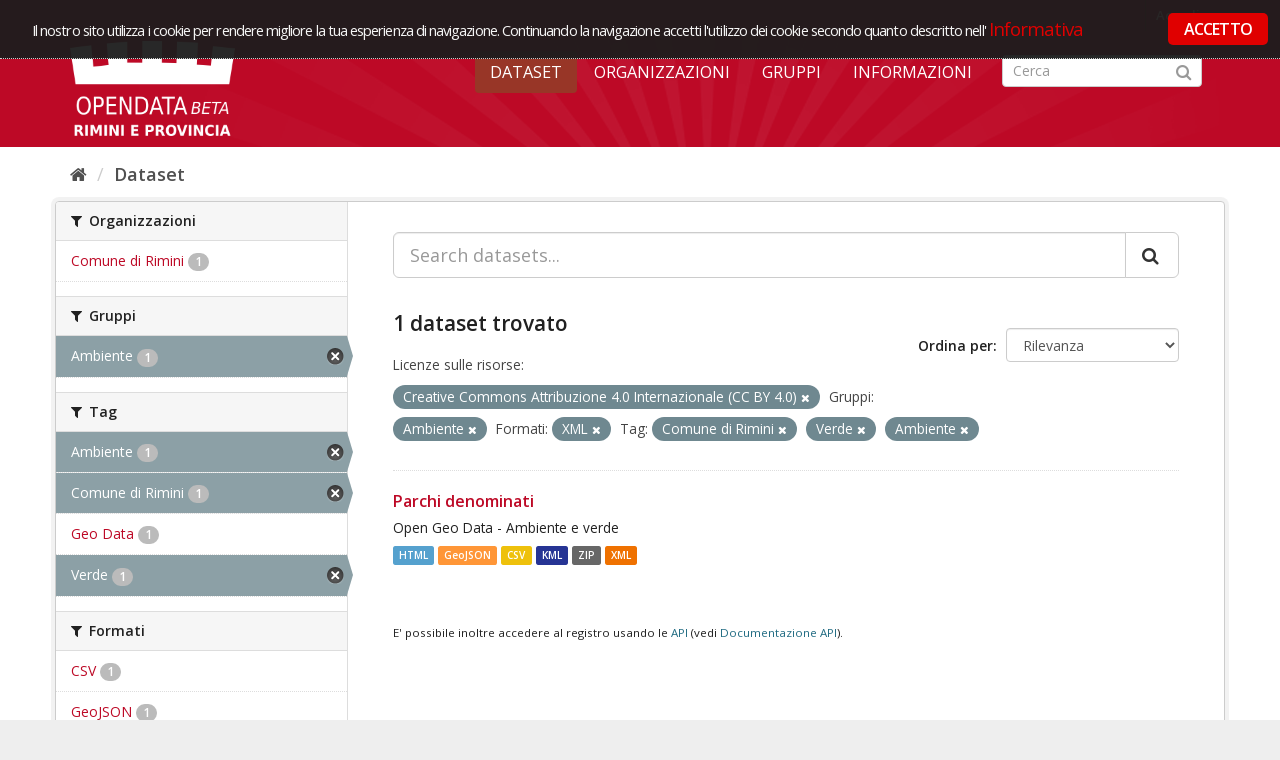

--- FILE ---
content_type: text/html; charset=utf-8
request_url: https://opendata.comune.rimini.it/dataset?tags=Comune+di+Rimini&resource_license_it=Creative+Commons+Attribuzione+4.0+Internazionale+%28CC+BY+4.0%29&tags=Verde&amp=&res_format=XML&groups=ambiente&tags=Ambiente
body_size: 4733
content:
<!DOCTYPE html>
<!--[if IE 9]> <html lang="it" class="ie9"> <![endif]-->
<!--[if gt IE 8]><!--> <html lang="it"> <!--<![endif]-->
  <head>
    <link rel="stylesheet" type="text/css" href="/fanstatic/vendor/:version:2018-09-26T12:14:35.12/select2/select2.css" />
<link rel="stylesheet" type="text/css" href="/fanstatic/css/:version:2018-09-26T12:14:35.12/red.min.css" />
<link rel="stylesheet" type="text/css" href="/fanstatic/vendor/:version:2018-09-26T12:14:35.12/font-awesome/css/font-awesome.min.css" />
<link rel="stylesheet" type="text/css" href="/fanstatic/ckanext-geoview/:version:2019-02-13T14:01:15.83/css/geo-resource-styles.css" />
<link rel="stylesheet" type="text/css" href="/fanstatic/ckanext-harvest/:version:2018-11-05T09:44:41.78/styles/harvest.css" />

    <meta charset="utf-8" />
      <meta name="generator" content="ckan 2.8.1" />
      <meta name="viewport" content="width=device-width, initial-scale=1.0">
    <title>Dataset - OpenData Rimini</title>

    
    
   
  <link rel="shortcut icon" href="/base/images/ckan.ico" />
    
  
    <script type="text/javascript">
  (function(i,s,o,g,r,a,m){i['GoogleAnalyticsObject']=r;i[r]=i[r]||function(){
  (i[r].q=i[r].q||[]).push(arguments)},i[r].l=1*new Date();a=s.createElement(o),
  m=s.getElementsByTagName(o)[0];a.async=1;a.src=g;m.parentNode.insertBefore(a,m)
  })(window,document,'script','//www.google-analytics.com/analytics.js','ga');

  ga('create', 'UA-136609863-1', 'auto', {});
     
  ga('set', 'anonymizeIp', true);
  ga('send', 'pageview');
</script>
  

   <link rel="alternate" type="text/n3" href="https://opendata.comune.rimini.it/catalog.n3"/>
   <link rel="alternate" type="text/ttl" href="https://opendata.comune.rimini.it/catalog.ttl"/>
   <link rel="alternate" type="application/rdf+xml" href="https://opendata.comune.rimini.it/catalog.xml"/>
   <link rel="alternate" type="application/ld+json" href="https://opendata.comune.rimini.it/catalog.jsonld"/>

  
   
  
    
      
    
    

  <meta name="viewport" content="width=990" />
  <meta name="keywords" content="open, data, open data, rimini, comune, rimini comune" >
  <meta name="description" content="Progetto opendata del Comune di Rimini">
  <link rel="stylesheet" type="text/css" href="https://fonts.googleapis.com/css?family=Open+Sans+Condensed:300,300italic,700" media="all" />



  <link rel="stylesheet" href="/rimini.css" />
  <script src="https://code.jquery.com/jquery-1.9.1.min.js"></script>  <link rel="stylesheet" href="/cookieconsent/cookieconsent.css" />
  <script type="text/javascript" src="/cookieconsent/od_cookieconsent.js"></script>
  <script type="text/javascript" src="/cookieconsent/cc-init.js"></script>
<!-- Matomo -->
<script type="text/javascript">
  var _paq = window._paq = window._paq || [];
  /* tracker methods like "setCustomDimension" should be called before "trackPageView" */
  _paq.push(['trackPageView']);
  _paq.push(['enableLinkTracking']);
  (function() {
    var u="https://ingestion.webanalytics.italia.it/";
    _paq.push(['setTrackerUrl', u+'matomo.php']);
    _paq.push(['setSiteId', 'XKqJ19dpYR']);
    var d=document, g=d.createElement('script'), s=d.getElementsByTagName('script')[0];
    g.type='text/javascript'; g.async=true; g.src=u+'matomo.js'; s.parentNode.insertBefore(g,s);
  })();
</script>
<!-- End Matomo Code -->

   <link rel="stylesheet" href="/css/multilang.css" type="text/css">

  


    
      
      
    
    
  </head>

  
  <body data-site-root="https://opendata.comune.rimini.it/" data-locale-root="https://opendata.comune.rimini.it/" >

    
    <div class="hide"><a href="#content">Salta al contenuto</a></div>
  

  
     
<header class="account-masthead">
  <div class="container">
     
    <nav class="account not-authed">
      <ul class="list-unstyled">
        
        <li><a href="/user/login">Accedi</a></li>
         
      </ul>
    </nav>
     
  </div>
</header>

<header class="navbar navbar-static-top masthead">
    
  <div class="container">
    <div class="navbar-right">
      <button data-target="#main-navigation-toggle" data-toggle="collapse" class="navbar-toggle collapsed" type="button">
        <span class="fa fa-bars"></span>
      </button>
    </div>
    <hgroup class="header-image navbar-left">
       
      <a class="logo" href="/"><img src="/uploads/admin/2019-03-20-110230.568805logocoronabeta.png" alt="OpenData Rimini" title="OpenData Rimini" /></a>
       
    </hgroup>

    <div class="collapse navbar-collapse" id="main-navigation-toggle">
      
      <nav class="section navigation">
        <ul class="nav nav-pills">
           <li class="active"><a href="/dataset">Dataset</a></li><li><a href="/organization">Organizzazioni</a></li><li><a href="/group">Gruppi</a></li><li><a href="/about">Informazioni</a></li> 
        </ul>
      </nav>
       
      <form class="section site-search simple-input" action="/dataset" method="get">
        <div class="field">
          <label for="field-sitewide-search">Ricerca Datasets</label>
          <input id="field-sitewide-search" type="text" class="form-control" name="q" placeholder="Cerca" />
          <button class="btn-search" type="submit"><i class="fa fa-search"></i></button>
        </div>
      </form>
      
    </div>
  </div>
</header>

  
    <div role="main">
      <div id="content" class="container">
        
          
            <div class="flash-messages">
              
                
              
            </div>
          

          
            <div class="toolbar">
              
                
                  <ol class="breadcrumb">
                    
<li class="home"><a href="/"><i class="fa fa-home"></i><span> Home</span></a></li>
                    
 <li class="active"><a href="/dataset">Dataset</a></li>

                  </ol>
                
              
            </div>
          

          <div class="row wrapper">
            
            
            

            
              <aside class="secondary col-sm-3">
                
                
<div class="filters">
  <div>
    
      

  
  
    
      
      
        <section class="module module-narrow module-shallow">
          
            <h2 class="module-heading">
              <i class="fa fa-filter"></i>
              
              Organizzazioni
            </h2>
          
          
            
            
              <nav>
                <ul class="list-unstyled nav nav-simple nav-facet">
                  
                    
                    
                    
                    
                      <li class="nav-item">
                        <a href="/dataset?tags=Comune+di+Rimini&amp;organization=comune-di-rimini&amp;resource_license_it=Creative+Commons+Attribuzione+4.0+Internazionale+%28CC+BY+4.0%29&amp;tags=Verde&amp;amp=&amp;res_format=XML&amp;groups=ambiente&amp;tags=Ambiente" title="">
                          <span class="item-label">Comune di Rimini</span>
                          <span class="hidden separator"> - </span>
                          <span class="item-count badge">1</span>
                        </a>
                      </li>
                  
                </ul>
              </nav>

              <p class="module-footer">
                
                  
                
              </p>
            
            
          
        </section>
      
    
  

    
      

  
  
    
      
      
        <section class="module module-narrow module-shallow">
          
            <h2 class="module-heading">
              <i class="fa fa-filter"></i>
              
              Gruppi
            </h2>
          
          
            
            
              <nav>
                <ul class="list-unstyled nav nav-simple nav-facet">
                  
                    
                    
                    
                    
                      <li class="nav-item active">
                        <a href="/dataset?tags=Comune+di+Rimini&amp;resource_license_it=Creative+Commons+Attribuzione+4.0+Internazionale+%28CC+BY+4.0%29&amp;tags=Verde&amp;amp=&amp;res_format=XML&amp;tags=Ambiente" title="">
                          <span class="item-label">Ambiente</span>
                          <span class="hidden separator"> - </span>
                          <span class="item-count badge">1</span>
                        </a>
                      </li>
                  
                </ul>
              </nav>

              <p class="module-footer">
                
                  
                
              </p>
            
            
          
        </section>
      
    
  

    
      

  
  
    
      
      
        <section class="module module-narrow module-shallow">
          
            <h2 class="module-heading">
              <i class="fa fa-filter"></i>
              
              Tag
            </h2>
          
          
            
            
              <nav>
                <ul class="list-unstyled nav nav-simple nav-facet">
                  
                    
                    
                    
                    
                      <li class="nav-item active">
                        <a href="/dataset?tags=Comune+di+Rimini&amp;resource_license_it=Creative+Commons+Attribuzione+4.0+Internazionale+%28CC+BY+4.0%29&amp;tags=Verde&amp;amp=&amp;res_format=XML&amp;groups=ambiente" title="">
                          <span class="item-label">Ambiente</span>
                          <span class="hidden separator"> - </span>
                          <span class="item-count badge">1</span>
                        </a>
                      </li>
                  
                    
                    
                    
                    
                      <li class="nav-item active">
                        <a href="/dataset?resource_license_it=Creative+Commons+Attribuzione+4.0+Internazionale+%28CC+BY+4.0%29&amp;tags=Verde&amp;amp=&amp;res_format=XML&amp;groups=ambiente&amp;tags=Ambiente" title="">
                          <span class="item-label">Comune di Rimini</span>
                          <span class="hidden separator"> - </span>
                          <span class="item-count badge">1</span>
                        </a>
                      </li>
                  
                    
                    
                    
                    
                      <li class="nav-item">
                        <a href="/dataset?tags=Comune+di+Rimini&amp;tags=Geo+Data&amp;resource_license_it=Creative+Commons+Attribuzione+4.0+Internazionale+%28CC+BY+4.0%29&amp;tags=Verde&amp;amp=&amp;res_format=XML&amp;groups=ambiente&amp;tags=Ambiente" title="">
                          <span class="item-label">Geo Data</span>
                          <span class="hidden separator"> - </span>
                          <span class="item-count badge">1</span>
                        </a>
                      </li>
                  
                    
                    
                    
                    
                      <li class="nav-item active">
                        <a href="/dataset?tags=Comune+di+Rimini&amp;resource_license_it=Creative+Commons+Attribuzione+4.0+Internazionale+%28CC+BY+4.0%29&amp;amp=&amp;res_format=XML&amp;groups=ambiente&amp;tags=Ambiente" title="">
                          <span class="item-label">Verde</span>
                          <span class="hidden separator"> - </span>
                          <span class="item-count badge">1</span>
                        </a>
                      </li>
                  
                </ul>
              </nav>

              <p class="module-footer">
                
                  
                
              </p>
            
            
          
        </section>
      
    
  

    
      

  
  
    
      
      
        <section class="module module-narrow module-shallow">
          
            <h2 class="module-heading">
              <i class="fa fa-filter"></i>
              
              Formati
            </h2>
          
          
            
            
              <nav>
                <ul class="list-unstyled nav nav-simple nav-facet">
                  
                    
                    
                    
                    
                      <li class="nav-item">
                        <a href="/dataset?tags=Comune+di+Rimini&amp;resource_license_it=Creative+Commons+Attribuzione+4.0+Internazionale+%28CC+BY+4.0%29&amp;res_format=CSV&amp;tags=Verde&amp;amp=&amp;res_format=XML&amp;groups=ambiente&amp;tags=Ambiente" title="">
                          <span class="item-label">CSV</span>
                          <span class="hidden separator"> - </span>
                          <span class="item-count badge">1</span>
                        </a>
                      </li>
                  
                    
                    
                    
                    
                      <li class="nav-item">
                        <a href="/dataset?tags=Comune+di+Rimini&amp;resource_license_it=Creative+Commons+Attribuzione+4.0+Internazionale+%28CC+BY+4.0%29&amp;tags=Verde&amp;amp=&amp;res_format=XML&amp;groups=ambiente&amp;res_format=GeoJSON&amp;tags=Ambiente" title="">
                          <span class="item-label">GeoJSON</span>
                          <span class="hidden separator"> - </span>
                          <span class="item-count badge">1</span>
                        </a>
                      </li>
                  
                    
                    
                    
                    
                      <li class="nav-item">
                        <a href="/dataset?tags=Comune+di+Rimini&amp;res_format=HTML&amp;resource_license_it=Creative+Commons+Attribuzione+4.0+Internazionale+%28CC+BY+4.0%29&amp;tags=Verde&amp;amp=&amp;res_format=XML&amp;groups=ambiente&amp;tags=Ambiente" title="">
                          <span class="item-label">HTML</span>
                          <span class="hidden separator"> - </span>
                          <span class="item-count badge">1</span>
                        </a>
                      </li>
                  
                    
                    
                    
                    
                      <li class="nav-item">
                        <a href="/dataset?res_format=KML&amp;tags=Comune+di+Rimini&amp;resource_license_it=Creative+Commons+Attribuzione+4.0+Internazionale+%28CC+BY+4.0%29&amp;tags=Verde&amp;amp=&amp;res_format=XML&amp;groups=ambiente&amp;tags=Ambiente" title="">
                          <span class="item-label">KML</span>
                          <span class="hidden separator"> - </span>
                          <span class="item-count badge">1</span>
                        </a>
                      </li>
                  
                    
                    
                    
                    
                      <li class="nav-item active">
                        <a href="/dataset?tags=Comune+di+Rimini&amp;resource_license_it=Creative+Commons+Attribuzione+4.0+Internazionale+%28CC+BY+4.0%29&amp;tags=Verde&amp;amp=&amp;groups=ambiente&amp;tags=Ambiente" title="">
                          <span class="item-label">XML</span>
                          <span class="hidden separator"> - </span>
                          <span class="item-count badge">1</span>
                        </a>
                      </li>
                  
                    
                    
                    
                    
                      <li class="nav-item">
                        <a href="/dataset?tags=Comune+di+Rimini&amp;resource_license_it=Creative+Commons+Attribuzione+4.0+Internazionale+%28CC+BY+4.0%29&amp;res_format=ZIP&amp;tags=Verde&amp;amp=&amp;res_format=XML&amp;groups=ambiente&amp;tags=Ambiente" title="">
                          <span class="item-label">ZIP</span>
                          <span class="hidden separator"> - </span>
                          <span class="item-count badge">1</span>
                        </a>
                      </li>
                  
                </ul>
              </nav>

              <p class="module-footer">
                
                  
                
              </p>
            
            
          
        </section>
      
    
  

    
      

  
  
    
      
      
        <section class="module module-narrow module-shallow">
          
            <h2 class="module-heading">
              <i class="fa fa-filter"></i>
              
              Licenze sulle risorse
            </h2>
          
          
            
            
              <nav>
                <ul class="list-unstyled nav nav-simple nav-facet">
                  
                    
                    
                    
                    
                      <li class="nav-item active">
                        <a href="/dataset?tags=Comune+di+Rimini&amp;tags=Verde&amp;amp=&amp;res_format=XML&amp;groups=ambiente&amp;tags=Ambiente" title="Creative Commons Attribuzione 4.0 Internazionale (CC BY 4.0)">
                          <span class="item-label">Creative Commons At...</span>
                          <span class="hidden separator"> - </span>
                          <span class="item-count badge">1</span>
                        </a>
                      </li>
                  
                </ul>
              </nav>

              <p class="module-footer">
                
                  
                
              </p>
            
            
          
        </section>
      
    
  

    
      

  
  
    
      
      
        <section class="module module-narrow module-shallow">
          
            <h2 class="module-heading">
              <i class="fa fa-filter"></i>
              
              Sottotemi
            </h2>
          
          
            
            
              <p class="module-content empty">Non ci sono Sottotemi che corrispondono a questa ricerca</p>
            
            
          
        </section>
      
    
  

    
  </div>
  <a class="close no-text hide-filters"><i class="fa fa-times-circle"></i><span class="text">close</span></a>
</div>

              </aside>
            

            
              <div class="primary col-sm-9 col-xs-12">
                
                
  <section class="module">
    <div class="module-content">
      
        
      
      
        
        
        







<form id="dataset-search-form" class="search-form" method="get" data-module="select-switch">

  
    <div class="input-group search-input-group">
      <input aria-label="Search datasets..." id="field-giant-search" type="text" class="form-control input-lg" name="q" value="" autocomplete="off" placeholder="Search datasets...">
      
      <span class="input-group-btn">
        <button class="btn btn-default btn-lg" type="submit" value="search">
          <i class="fa fa-search"></i>
        </button>
      </span>
      
    </div>
  

  
    <span>
  
  

  
  
  
  <input type="hidden" name="tags" value="Comune di Rimini" />
  
  
  
  
  
  <input type="hidden" name="resource_license_it" value="Creative Commons Attribuzione 4.0 Internazionale (CC BY 4.0)" />
  
  
  
  
  
  <input type="hidden" name="tags" value="Verde" />
  
  
  
  
  
  <input type="hidden" name="res_format" value="XML" />
  
  
  
  
  
  <input type="hidden" name="groups" value="ambiente" />
  
  
  
  
  
  <input type="hidden" name="tags" value="Ambiente" />
  
  
  
  </span>
  

  
    
      <div class="form-select form-group control-order-by">
        <label for="field-order-by">Ordina per</label>
        <select id="field-order-by" name="sort" class="form-control">
          
            
              <option value="score desc, metadata_modified desc" selected="selected">Rilevanza</option>
            
          
            
              <option value="title_string asc">Nome Crescente</option>
            
          
            
              <option value="title_string desc">Nome Decrescente</option>
            
          
            
              <option value="metadata_modified desc">Ultima modifica</option>
            
          
            
              <option value="views_recent desc">Popolare</option>
            
          
        </select>
        
        <button class="btn btn-default js-hide" type="submit">Vai</button>
        
      </div>
    
  

  
    
      <h2>

  
  
  
  

1 dataset trovato</h2>
    
  

  
    
      <p class="filter-list">
        
          
          <span class="facet">Licenze sulle risorse:</span>
          
            <span class="filtered pill">Creative Commons Attribuzione 4.0 Internazionale (CC BY 4.0)
              <a href="dataset?tags=Comune+di+Rimini&amp;tags=Verde&amp;amp=&amp;res_format=XML&amp;groups=ambiente&amp;tags=Ambiente" class="remove" title="Elimina"><i class="fa fa-times"></i></a>
            </span>
          
        
          
          <span class="facet">Gruppi:</span>
          
            <span class="filtered pill">Ambiente
              <a href="dataset?tags=Comune+di+Rimini&amp;resource_license_it=Creative+Commons+Attribuzione+4.0+Internazionale+%28CC+BY+4.0%29&amp;tags=Verde&amp;amp=&amp;res_format=XML&amp;tags=Ambiente" class="remove" title="Elimina"><i class="fa fa-times"></i></a>
            </span>
          
        
          
          <span class="facet">Formati:</span>
          
            <span class="filtered pill">XML
              <a href="dataset?tags=Comune+di+Rimini&amp;resource_license_it=Creative+Commons+Attribuzione+4.0+Internazionale+%28CC+BY+4.0%29&amp;tags=Verde&amp;amp=&amp;groups=ambiente&amp;tags=Ambiente" class="remove" title="Elimina"><i class="fa fa-times"></i></a>
            </span>
          
        
          
          <span class="facet">Tag:</span>
          
            <span class="filtered pill">Comune di Rimini
              <a href="dataset?resource_license_it=Creative+Commons+Attribuzione+4.0+Internazionale+%28CC+BY+4.0%29&amp;tags=Verde&amp;amp=&amp;res_format=XML&amp;groups=ambiente&amp;tags=Ambiente" class="remove" title="Elimina"><i class="fa fa-times"></i></a>
            </span>
          
            <span class="filtered pill">Verde
              <a href="dataset?tags=Comune+di+Rimini&amp;resource_license_it=Creative+Commons+Attribuzione+4.0+Internazionale+%28CC+BY+4.0%29&amp;amp=&amp;res_format=XML&amp;groups=ambiente&amp;tags=Ambiente" class="remove" title="Elimina"><i class="fa fa-times"></i></a>
            </span>
          
            <span class="filtered pill">Ambiente
              <a href="dataset?tags=Comune+di+Rimini&amp;resource_license_it=Creative+Commons+Attribuzione+4.0+Internazionale+%28CC+BY+4.0%29&amp;tags=Verde&amp;amp=&amp;res_format=XML&amp;groups=ambiente" class="remove" title="Elimina"><i class="fa fa-times"></i></a>
            </span>
          
        
      </p>
      <a class="show-filters btn btn-default">Risultato del Filtro</a>
    
  

</form>




      
      
        

  
    <ul class="dataset-list list-unstyled">
    	
	      
	        






  <li class="dataset-item">
    
      <div class="dataset-content">
        
          <h3 class="dataset-heading">
            
              
            
            
              <a href="/dataset/parchi1">Parchi denominati</a>
            
            
              
              
            
          </h3>
        
        
          
        
        
          
            <div>Open Geo Data - Ambiente e verde</div>
          
        
      </div>
      
  
    
      <ul class="dataset-resources unstyled">
        
          
          
            
              
                <li>
                  <a href="/dataset/parchi1" class="label" data-format="html">HTML</a>
                </li>
              
            
              
                <li>
                  <a href="/dataset/parchi1" class="label" data-format="geojson">GeoJSON</a>
                </li>
              
            
              
                <li>
                  <a href="/dataset/parchi1" class="label" data-format="csv">CSV</a>
                </li>
              
            
              
                <li>
                  <a href="/dataset/parchi1" class="label" data-format="kml">KML</a>
                </li>
              
            
              
                <li>
                  <a href="/dataset/parchi1" class="label" data-format="zip">ZIP</a>
                </li>
              
            
              
                <li>
                  <a href="/dataset/parchi1" class="label" data-format="xml">XML</a>
                </li>
              
            
          
        
      </ul>
    
  

    
  </li>

	      
	    
    </ul>
  

      
    </div>

    
      
    
  </section>

  
  <section class="module">
    <div class="module-content">
      
      <small>
        
        
        
          E' possibile inoltre accedere al registro usando le <a href="/api/3">API</a> (vedi <a href="http://docs.ckan.org/en/2.8/api/">Documentazione API</a>). 
      </small>
      
    </div>
  </section>
  

              </div>
            
          </div>
        
      </div>
    </div>
  
    <footer class="site-footer bg-grey-light">
	<div class="footerInt">
		<div class="container">
			<div class="container_box">
				<div class="span5">	
					<img class="logo-open-data" src="/images/logo_bianco.png" alt="Open Data - Comune di Rimini">
					<div class="footer_text">
						Piazza Cavour 27 - 47921 Rimini<br/>
						P.IVA &nbsp; 00304260409<br/>
						Email &nbsp; <a href="mailto:opendata@comune.rimini.it">opendata@comune.rimini.it</a>
					</div>
				</div>
				<div class="span3 pull-right">
					<img class="logo-comune" src="/images/logo_com_rimini.png"  alt="Comune di Rimini" />
				</div>
				<div class="clear">&nbsp;</div>
			</div>
			<div class="footer-bottom">
			<!--<a href="#" class="credits_link" id="credits_link" rel="/home/snippet/credits_pop.html">Crediti</a>-->
				<a href="/home/note_legali.html">Note legali</a> 
				<a href="/home/Web-Privacy-Policy.html">Web Privacy Policy</a>
				<a href="/home/faq.html">FAQ</a>
				<a href="/feedback">CONTATTACI</a>

			</div>
		</div>
	</div>
</footer>
  
    
    
    
      
    
  
  
    
  
    
    <div class="js-hide" data-module="google-analytics"
      data-module-googleanalytics_resource_prefix="">
    </div>
  


      
  <script>document.getElementsByTagName('html')[0].className += ' js';</script>
<script type="text/javascript" src="/fanstatic/vendor/:version:2018-09-26T12:14:35.12/jquery.min.js"></script>
<script type="text/javascript" src="/fanstatic/vendor/:version:2018-09-26T12:14:35.12/:bundle:bootstrap/js/bootstrap.min.js;jed.min.js;moment-with-locales.js;select2/select2.min.js"></script>
<script type="text/javascript" src="/fanstatic/base/:version:2018-09-26T12:14:35.12/:bundle:plugins/jquery.inherit.min.js;plugins/jquery.proxy-all.min.js;plugins/jquery.url-helpers.min.js;plugins/jquery.date-helpers.min.js;plugins/jquery.slug.min.js;plugins/jquery.slug-preview.min.js;plugins/jquery.truncator.min.js;plugins/jquery.masonry.min.js;plugins/jquery.form-warning.min.js;plugins/jquery.images-loaded.min.js;sandbox.min.js;module.min.js;pubsub.min.js;client.min.js;notify.min.js;i18n.min.js;main.min.js;modules/select-switch.min.js;modules/slug-preview.min.js;modules/basic-form.min.js;modules/confirm-action.min.js;modules/api-info.min.js;modules/autocomplete.min.js;modules/custom-fields.min.js;modules/data-viewer.min.js;modules/table-selectable-rows.min.js;modules/resource-form.min.js;modules/resource-upload-field.min.js;modules/resource-reorder.min.js;modules/resource-view-reorder.min.js;modules/follow.min.js;modules/activity-stream.min.js;modules/dashboard.min.js;modules/resource-view-embed.min.js;view-filters.min.js;modules/resource-view-filters-form.min.js;modules/resource-view-filters.min.js;modules/table-toggle-more.min.js;modules/dataset-visibility.min.js;modules/media-grid.min.js;modules/image-upload.min.js;modules/followers-counter.min.js"></script>
<script type="text/javascript" src="/fanstatic/base/:version:2018-09-26T12:14:35.12/tracking.min.js"></script>
<script type="text/javascript" src="/fanstatic/ckanext-googleanalytics/:version:2019-03-20T11:12:50.14/googleanalytics_event_tracking.js"></script></body>
</html>